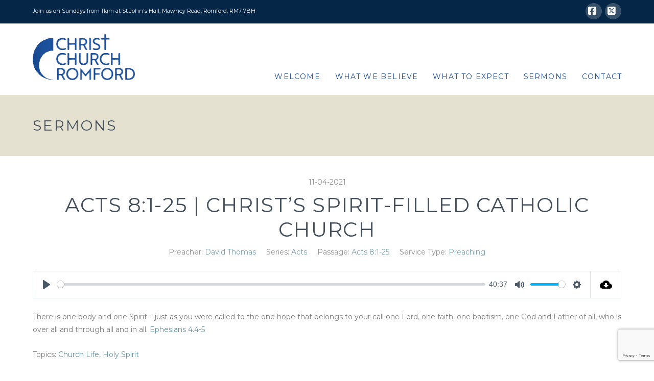

--- FILE ---
content_type: text/html; charset=utf-8
request_url: https://www.google.com/recaptcha/api2/anchor?ar=1&k=6LfngrkUAAAAAEVHChoV4-aeJIEp9K5h89805WUq&co=aHR0cHM6Ly9yb21mb3JkLmNodXJjaDo0NDM.&hl=en&v=N67nZn4AqZkNcbeMu4prBgzg&size=invisible&anchor-ms=20000&execute-ms=30000&cb=bw98k2pqyrkf
body_size: 48801
content:
<!DOCTYPE HTML><html dir="ltr" lang="en"><head><meta http-equiv="Content-Type" content="text/html; charset=UTF-8">
<meta http-equiv="X-UA-Compatible" content="IE=edge">
<title>reCAPTCHA</title>
<style type="text/css">
/* cyrillic-ext */
@font-face {
  font-family: 'Roboto';
  font-style: normal;
  font-weight: 400;
  font-stretch: 100%;
  src: url(//fonts.gstatic.com/s/roboto/v48/KFO7CnqEu92Fr1ME7kSn66aGLdTylUAMa3GUBHMdazTgWw.woff2) format('woff2');
  unicode-range: U+0460-052F, U+1C80-1C8A, U+20B4, U+2DE0-2DFF, U+A640-A69F, U+FE2E-FE2F;
}
/* cyrillic */
@font-face {
  font-family: 'Roboto';
  font-style: normal;
  font-weight: 400;
  font-stretch: 100%;
  src: url(//fonts.gstatic.com/s/roboto/v48/KFO7CnqEu92Fr1ME7kSn66aGLdTylUAMa3iUBHMdazTgWw.woff2) format('woff2');
  unicode-range: U+0301, U+0400-045F, U+0490-0491, U+04B0-04B1, U+2116;
}
/* greek-ext */
@font-face {
  font-family: 'Roboto';
  font-style: normal;
  font-weight: 400;
  font-stretch: 100%;
  src: url(//fonts.gstatic.com/s/roboto/v48/KFO7CnqEu92Fr1ME7kSn66aGLdTylUAMa3CUBHMdazTgWw.woff2) format('woff2');
  unicode-range: U+1F00-1FFF;
}
/* greek */
@font-face {
  font-family: 'Roboto';
  font-style: normal;
  font-weight: 400;
  font-stretch: 100%;
  src: url(//fonts.gstatic.com/s/roboto/v48/KFO7CnqEu92Fr1ME7kSn66aGLdTylUAMa3-UBHMdazTgWw.woff2) format('woff2');
  unicode-range: U+0370-0377, U+037A-037F, U+0384-038A, U+038C, U+038E-03A1, U+03A3-03FF;
}
/* math */
@font-face {
  font-family: 'Roboto';
  font-style: normal;
  font-weight: 400;
  font-stretch: 100%;
  src: url(//fonts.gstatic.com/s/roboto/v48/KFO7CnqEu92Fr1ME7kSn66aGLdTylUAMawCUBHMdazTgWw.woff2) format('woff2');
  unicode-range: U+0302-0303, U+0305, U+0307-0308, U+0310, U+0312, U+0315, U+031A, U+0326-0327, U+032C, U+032F-0330, U+0332-0333, U+0338, U+033A, U+0346, U+034D, U+0391-03A1, U+03A3-03A9, U+03B1-03C9, U+03D1, U+03D5-03D6, U+03F0-03F1, U+03F4-03F5, U+2016-2017, U+2034-2038, U+203C, U+2040, U+2043, U+2047, U+2050, U+2057, U+205F, U+2070-2071, U+2074-208E, U+2090-209C, U+20D0-20DC, U+20E1, U+20E5-20EF, U+2100-2112, U+2114-2115, U+2117-2121, U+2123-214F, U+2190, U+2192, U+2194-21AE, U+21B0-21E5, U+21F1-21F2, U+21F4-2211, U+2213-2214, U+2216-22FF, U+2308-230B, U+2310, U+2319, U+231C-2321, U+2336-237A, U+237C, U+2395, U+239B-23B7, U+23D0, U+23DC-23E1, U+2474-2475, U+25AF, U+25B3, U+25B7, U+25BD, U+25C1, U+25CA, U+25CC, U+25FB, U+266D-266F, U+27C0-27FF, U+2900-2AFF, U+2B0E-2B11, U+2B30-2B4C, U+2BFE, U+3030, U+FF5B, U+FF5D, U+1D400-1D7FF, U+1EE00-1EEFF;
}
/* symbols */
@font-face {
  font-family: 'Roboto';
  font-style: normal;
  font-weight: 400;
  font-stretch: 100%;
  src: url(//fonts.gstatic.com/s/roboto/v48/KFO7CnqEu92Fr1ME7kSn66aGLdTylUAMaxKUBHMdazTgWw.woff2) format('woff2');
  unicode-range: U+0001-000C, U+000E-001F, U+007F-009F, U+20DD-20E0, U+20E2-20E4, U+2150-218F, U+2190, U+2192, U+2194-2199, U+21AF, U+21E6-21F0, U+21F3, U+2218-2219, U+2299, U+22C4-22C6, U+2300-243F, U+2440-244A, U+2460-24FF, U+25A0-27BF, U+2800-28FF, U+2921-2922, U+2981, U+29BF, U+29EB, U+2B00-2BFF, U+4DC0-4DFF, U+FFF9-FFFB, U+10140-1018E, U+10190-1019C, U+101A0, U+101D0-101FD, U+102E0-102FB, U+10E60-10E7E, U+1D2C0-1D2D3, U+1D2E0-1D37F, U+1F000-1F0FF, U+1F100-1F1AD, U+1F1E6-1F1FF, U+1F30D-1F30F, U+1F315, U+1F31C, U+1F31E, U+1F320-1F32C, U+1F336, U+1F378, U+1F37D, U+1F382, U+1F393-1F39F, U+1F3A7-1F3A8, U+1F3AC-1F3AF, U+1F3C2, U+1F3C4-1F3C6, U+1F3CA-1F3CE, U+1F3D4-1F3E0, U+1F3ED, U+1F3F1-1F3F3, U+1F3F5-1F3F7, U+1F408, U+1F415, U+1F41F, U+1F426, U+1F43F, U+1F441-1F442, U+1F444, U+1F446-1F449, U+1F44C-1F44E, U+1F453, U+1F46A, U+1F47D, U+1F4A3, U+1F4B0, U+1F4B3, U+1F4B9, U+1F4BB, U+1F4BF, U+1F4C8-1F4CB, U+1F4D6, U+1F4DA, U+1F4DF, U+1F4E3-1F4E6, U+1F4EA-1F4ED, U+1F4F7, U+1F4F9-1F4FB, U+1F4FD-1F4FE, U+1F503, U+1F507-1F50B, U+1F50D, U+1F512-1F513, U+1F53E-1F54A, U+1F54F-1F5FA, U+1F610, U+1F650-1F67F, U+1F687, U+1F68D, U+1F691, U+1F694, U+1F698, U+1F6AD, U+1F6B2, U+1F6B9-1F6BA, U+1F6BC, U+1F6C6-1F6CF, U+1F6D3-1F6D7, U+1F6E0-1F6EA, U+1F6F0-1F6F3, U+1F6F7-1F6FC, U+1F700-1F7FF, U+1F800-1F80B, U+1F810-1F847, U+1F850-1F859, U+1F860-1F887, U+1F890-1F8AD, U+1F8B0-1F8BB, U+1F8C0-1F8C1, U+1F900-1F90B, U+1F93B, U+1F946, U+1F984, U+1F996, U+1F9E9, U+1FA00-1FA6F, U+1FA70-1FA7C, U+1FA80-1FA89, U+1FA8F-1FAC6, U+1FACE-1FADC, U+1FADF-1FAE9, U+1FAF0-1FAF8, U+1FB00-1FBFF;
}
/* vietnamese */
@font-face {
  font-family: 'Roboto';
  font-style: normal;
  font-weight: 400;
  font-stretch: 100%;
  src: url(//fonts.gstatic.com/s/roboto/v48/KFO7CnqEu92Fr1ME7kSn66aGLdTylUAMa3OUBHMdazTgWw.woff2) format('woff2');
  unicode-range: U+0102-0103, U+0110-0111, U+0128-0129, U+0168-0169, U+01A0-01A1, U+01AF-01B0, U+0300-0301, U+0303-0304, U+0308-0309, U+0323, U+0329, U+1EA0-1EF9, U+20AB;
}
/* latin-ext */
@font-face {
  font-family: 'Roboto';
  font-style: normal;
  font-weight: 400;
  font-stretch: 100%;
  src: url(//fonts.gstatic.com/s/roboto/v48/KFO7CnqEu92Fr1ME7kSn66aGLdTylUAMa3KUBHMdazTgWw.woff2) format('woff2');
  unicode-range: U+0100-02BA, U+02BD-02C5, U+02C7-02CC, U+02CE-02D7, U+02DD-02FF, U+0304, U+0308, U+0329, U+1D00-1DBF, U+1E00-1E9F, U+1EF2-1EFF, U+2020, U+20A0-20AB, U+20AD-20C0, U+2113, U+2C60-2C7F, U+A720-A7FF;
}
/* latin */
@font-face {
  font-family: 'Roboto';
  font-style: normal;
  font-weight: 400;
  font-stretch: 100%;
  src: url(//fonts.gstatic.com/s/roboto/v48/KFO7CnqEu92Fr1ME7kSn66aGLdTylUAMa3yUBHMdazQ.woff2) format('woff2');
  unicode-range: U+0000-00FF, U+0131, U+0152-0153, U+02BB-02BC, U+02C6, U+02DA, U+02DC, U+0304, U+0308, U+0329, U+2000-206F, U+20AC, U+2122, U+2191, U+2193, U+2212, U+2215, U+FEFF, U+FFFD;
}
/* cyrillic-ext */
@font-face {
  font-family: 'Roboto';
  font-style: normal;
  font-weight: 500;
  font-stretch: 100%;
  src: url(//fonts.gstatic.com/s/roboto/v48/KFO7CnqEu92Fr1ME7kSn66aGLdTylUAMa3GUBHMdazTgWw.woff2) format('woff2');
  unicode-range: U+0460-052F, U+1C80-1C8A, U+20B4, U+2DE0-2DFF, U+A640-A69F, U+FE2E-FE2F;
}
/* cyrillic */
@font-face {
  font-family: 'Roboto';
  font-style: normal;
  font-weight: 500;
  font-stretch: 100%;
  src: url(//fonts.gstatic.com/s/roboto/v48/KFO7CnqEu92Fr1ME7kSn66aGLdTylUAMa3iUBHMdazTgWw.woff2) format('woff2');
  unicode-range: U+0301, U+0400-045F, U+0490-0491, U+04B0-04B1, U+2116;
}
/* greek-ext */
@font-face {
  font-family: 'Roboto';
  font-style: normal;
  font-weight: 500;
  font-stretch: 100%;
  src: url(//fonts.gstatic.com/s/roboto/v48/KFO7CnqEu92Fr1ME7kSn66aGLdTylUAMa3CUBHMdazTgWw.woff2) format('woff2');
  unicode-range: U+1F00-1FFF;
}
/* greek */
@font-face {
  font-family: 'Roboto';
  font-style: normal;
  font-weight: 500;
  font-stretch: 100%;
  src: url(//fonts.gstatic.com/s/roboto/v48/KFO7CnqEu92Fr1ME7kSn66aGLdTylUAMa3-UBHMdazTgWw.woff2) format('woff2');
  unicode-range: U+0370-0377, U+037A-037F, U+0384-038A, U+038C, U+038E-03A1, U+03A3-03FF;
}
/* math */
@font-face {
  font-family: 'Roboto';
  font-style: normal;
  font-weight: 500;
  font-stretch: 100%;
  src: url(//fonts.gstatic.com/s/roboto/v48/KFO7CnqEu92Fr1ME7kSn66aGLdTylUAMawCUBHMdazTgWw.woff2) format('woff2');
  unicode-range: U+0302-0303, U+0305, U+0307-0308, U+0310, U+0312, U+0315, U+031A, U+0326-0327, U+032C, U+032F-0330, U+0332-0333, U+0338, U+033A, U+0346, U+034D, U+0391-03A1, U+03A3-03A9, U+03B1-03C9, U+03D1, U+03D5-03D6, U+03F0-03F1, U+03F4-03F5, U+2016-2017, U+2034-2038, U+203C, U+2040, U+2043, U+2047, U+2050, U+2057, U+205F, U+2070-2071, U+2074-208E, U+2090-209C, U+20D0-20DC, U+20E1, U+20E5-20EF, U+2100-2112, U+2114-2115, U+2117-2121, U+2123-214F, U+2190, U+2192, U+2194-21AE, U+21B0-21E5, U+21F1-21F2, U+21F4-2211, U+2213-2214, U+2216-22FF, U+2308-230B, U+2310, U+2319, U+231C-2321, U+2336-237A, U+237C, U+2395, U+239B-23B7, U+23D0, U+23DC-23E1, U+2474-2475, U+25AF, U+25B3, U+25B7, U+25BD, U+25C1, U+25CA, U+25CC, U+25FB, U+266D-266F, U+27C0-27FF, U+2900-2AFF, U+2B0E-2B11, U+2B30-2B4C, U+2BFE, U+3030, U+FF5B, U+FF5D, U+1D400-1D7FF, U+1EE00-1EEFF;
}
/* symbols */
@font-face {
  font-family: 'Roboto';
  font-style: normal;
  font-weight: 500;
  font-stretch: 100%;
  src: url(//fonts.gstatic.com/s/roboto/v48/KFO7CnqEu92Fr1ME7kSn66aGLdTylUAMaxKUBHMdazTgWw.woff2) format('woff2');
  unicode-range: U+0001-000C, U+000E-001F, U+007F-009F, U+20DD-20E0, U+20E2-20E4, U+2150-218F, U+2190, U+2192, U+2194-2199, U+21AF, U+21E6-21F0, U+21F3, U+2218-2219, U+2299, U+22C4-22C6, U+2300-243F, U+2440-244A, U+2460-24FF, U+25A0-27BF, U+2800-28FF, U+2921-2922, U+2981, U+29BF, U+29EB, U+2B00-2BFF, U+4DC0-4DFF, U+FFF9-FFFB, U+10140-1018E, U+10190-1019C, U+101A0, U+101D0-101FD, U+102E0-102FB, U+10E60-10E7E, U+1D2C0-1D2D3, U+1D2E0-1D37F, U+1F000-1F0FF, U+1F100-1F1AD, U+1F1E6-1F1FF, U+1F30D-1F30F, U+1F315, U+1F31C, U+1F31E, U+1F320-1F32C, U+1F336, U+1F378, U+1F37D, U+1F382, U+1F393-1F39F, U+1F3A7-1F3A8, U+1F3AC-1F3AF, U+1F3C2, U+1F3C4-1F3C6, U+1F3CA-1F3CE, U+1F3D4-1F3E0, U+1F3ED, U+1F3F1-1F3F3, U+1F3F5-1F3F7, U+1F408, U+1F415, U+1F41F, U+1F426, U+1F43F, U+1F441-1F442, U+1F444, U+1F446-1F449, U+1F44C-1F44E, U+1F453, U+1F46A, U+1F47D, U+1F4A3, U+1F4B0, U+1F4B3, U+1F4B9, U+1F4BB, U+1F4BF, U+1F4C8-1F4CB, U+1F4D6, U+1F4DA, U+1F4DF, U+1F4E3-1F4E6, U+1F4EA-1F4ED, U+1F4F7, U+1F4F9-1F4FB, U+1F4FD-1F4FE, U+1F503, U+1F507-1F50B, U+1F50D, U+1F512-1F513, U+1F53E-1F54A, U+1F54F-1F5FA, U+1F610, U+1F650-1F67F, U+1F687, U+1F68D, U+1F691, U+1F694, U+1F698, U+1F6AD, U+1F6B2, U+1F6B9-1F6BA, U+1F6BC, U+1F6C6-1F6CF, U+1F6D3-1F6D7, U+1F6E0-1F6EA, U+1F6F0-1F6F3, U+1F6F7-1F6FC, U+1F700-1F7FF, U+1F800-1F80B, U+1F810-1F847, U+1F850-1F859, U+1F860-1F887, U+1F890-1F8AD, U+1F8B0-1F8BB, U+1F8C0-1F8C1, U+1F900-1F90B, U+1F93B, U+1F946, U+1F984, U+1F996, U+1F9E9, U+1FA00-1FA6F, U+1FA70-1FA7C, U+1FA80-1FA89, U+1FA8F-1FAC6, U+1FACE-1FADC, U+1FADF-1FAE9, U+1FAF0-1FAF8, U+1FB00-1FBFF;
}
/* vietnamese */
@font-face {
  font-family: 'Roboto';
  font-style: normal;
  font-weight: 500;
  font-stretch: 100%;
  src: url(//fonts.gstatic.com/s/roboto/v48/KFO7CnqEu92Fr1ME7kSn66aGLdTylUAMa3OUBHMdazTgWw.woff2) format('woff2');
  unicode-range: U+0102-0103, U+0110-0111, U+0128-0129, U+0168-0169, U+01A0-01A1, U+01AF-01B0, U+0300-0301, U+0303-0304, U+0308-0309, U+0323, U+0329, U+1EA0-1EF9, U+20AB;
}
/* latin-ext */
@font-face {
  font-family: 'Roboto';
  font-style: normal;
  font-weight: 500;
  font-stretch: 100%;
  src: url(//fonts.gstatic.com/s/roboto/v48/KFO7CnqEu92Fr1ME7kSn66aGLdTylUAMa3KUBHMdazTgWw.woff2) format('woff2');
  unicode-range: U+0100-02BA, U+02BD-02C5, U+02C7-02CC, U+02CE-02D7, U+02DD-02FF, U+0304, U+0308, U+0329, U+1D00-1DBF, U+1E00-1E9F, U+1EF2-1EFF, U+2020, U+20A0-20AB, U+20AD-20C0, U+2113, U+2C60-2C7F, U+A720-A7FF;
}
/* latin */
@font-face {
  font-family: 'Roboto';
  font-style: normal;
  font-weight: 500;
  font-stretch: 100%;
  src: url(//fonts.gstatic.com/s/roboto/v48/KFO7CnqEu92Fr1ME7kSn66aGLdTylUAMa3yUBHMdazQ.woff2) format('woff2');
  unicode-range: U+0000-00FF, U+0131, U+0152-0153, U+02BB-02BC, U+02C6, U+02DA, U+02DC, U+0304, U+0308, U+0329, U+2000-206F, U+20AC, U+2122, U+2191, U+2193, U+2212, U+2215, U+FEFF, U+FFFD;
}
/* cyrillic-ext */
@font-face {
  font-family: 'Roboto';
  font-style: normal;
  font-weight: 900;
  font-stretch: 100%;
  src: url(//fonts.gstatic.com/s/roboto/v48/KFO7CnqEu92Fr1ME7kSn66aGLdTylUAMa3GUBHMdazTgWw.woff2) format('woff2');
  unicode-range: U+0460-052F, U+1C80-1C8A, U+20B4, U+2DE0-2DFF, U+A640-A69F, U+FE2E-FE2F;
}
/* cyrillic */
@font-face {
  font-family: 'Roboto';
  font-style: normal;
  font-weight: 900;
  font-stretch: 100%;
  src: url(//fonts.gstatic.com/s/roboto/v48/KFO7CnqEu92Fr1ME7kSn66aGLdTylUAMa3iUBHMdazTgWw.woff2) format('woff2');
  unicode-range: U+0301, U+0400-045F, U+0490-0491, U+04B0-04B1, U+2116;
}
/* greek-ext */
@font-face {
  font-family: 'Roboto';
  font-style: normal;
  font-weight: 900;
  font-stretch: 100%;
  src: url(//fonts.gstatic.com/s/roboto/v48/KFO7CnqEu92Fr1ME7kSn66aGLdTylUAMa3CUBHMdazTgWw.woff2) format('woff2');
  unicode-range: U+1F00-1FFF;
}
/* greek */
@font-face {
  font-family: 'Roboto';
  font-style: normal;
  font-weight: 900;
  font-stretch: 100%;
  src: url(//fonts.gstatic.com/s/roboto/v48/KFO7CnqEu92Fr1ME7kSn66aGLdTylUAMa3-UBHMdazTgWw.woff2) format('woff2');
  unicode-range: U+0370-0377, U+037A-037F, U+0384-038A, U+038C, U+038E-03A1, U+03A3-03FF;
}
/* math */
@font-face {
  font-family: 'Roboto';
  font-style: normal;
  font-weight: 900;
  font-stretch: 100%;
  src: url(//fonts.gstatic.com/s/roboto/v48/KFO7CnqEu92Fr1ME7kSn66aGLdTylUAMawCUBHMdazTgWw.woff2) format('woff2');
  unicode-range: U+0302-0303, U+0305, U+0307-0308, U+0310, U+0312, U+0315, U+031A, U+0326-0327, U+032C, U+032F-0330, U+0332-0333, U+0338, U+033A, U+0346, U+034D, U+0391-03A1, U+03A3-03A9, U+03B1-03C9, U+03D1, U+03D5-03D6, U+03F0-03F1, U+03F4-03F5, U+2016-2017, U+2034-2038, U+203C, U+2040, U+2043, U+2047, U+2050, U+2057, U+205F, U+2070-2071, U+2074-208E, U+2090-209C, U+20D0-20DC, U+20E1, U+20E5-20EF, U+2100-2112, U+2114-2115, U+2117-2121, U+2123-214F, U+2190, U+2192, U+2194-21AE, U+21B0-21E5, U+21F1-21F2, U+21F4-2211, U+2213-2214, U+2216-22FF, U+2308-230B, U+2310, U+2319, U+231C-2321, U+2336-237A, U+237C, U+2395, U+239B-23B7, U+23D0, U+23DC-23E1, U+2474-2475, U+25AF, U+25B3, U+25B7, U+25BD, U+25C1, U+25CA, U+25CC, U+25FB, U+266D-266F, U+27C0-27FF, U+2900-2AFF, U+2B0E-2B11, U+2B30-2B4C, U+2BFE, U+3030, U+FF5B, U+FF5D, U+1D400-1D7FF, U+1EE00-1EEFF;
}
/* symbols */
@font-face {
  font-family: 'Roboto';
  font-style: normal;
  font-weight: 900;
  font-stretch: 100%;
  src: url(//fonts.gstatic.com/s/roboto/v48/KFO7CnqEu92Fr1ME7kSn66aGLdTylUAMaxKUBHMdazTgWw.woff2) format('woff2');
  unicode-range: U+0001-000C, U+000E-001F, U+007F-009F, U+20DD-20E0, U+20E2-20E4, U+2150-218F, U+2190, U+2192, U+2194-2199, U+21AF, U+21E6-21F0, U+21F3, U+2218-2219, U+2299, U+22C4-22C6, U+2300-243F, U+2440-244A, U+2460-24FF, U+25A0-27BF, U+2800-28FF, U+2921-2922, U+2981, U+29BF, U+29EB, U+2B00-2BFF, U+4DC0-4DFF, U+FFF9-FFFB, U+10140-1018E, U+10190-1019C, U+101A0, U+101D0-101FD, U+102E0-102FB, U+10E60-10E7E, U+1D2C0-1D2D3, U+1D2E0-1D37F, U+1F000-1F0FF, U+1F100-1F1AD, U+1F1E6-1F1FF, U+1F30D-1F30F, U+1F315, U+1F31C, U+1F31E, U+1F320-1F32C, U+1F336, U+1F378, U+1F37D, U+1F382, U+1F393-1F39F, U+1F3A7-1F3A8, U+1F3AC-1F3AF, U+1F3C2, U+1F3C4-1F3C6, U+1F3CA-1F3CE, U+1F3D4-1F3E0, U+1F3ED, U+1F3F1-1F3F3, U+1F3F5-1F3F7, U+1F408, U+1F415, U+1F41F, U+1F426, U+1F43F, U+1F441-1F442, U+1F444, U+1F446-1F449, U+1F44C-1F44E, U+1F453, U+1F46A, U+1F47D, U+1F4A3, U+1F4B0, U+1F4B3, U+1F4B9, U+1F4BB, U+1F4BF, U+1F4C8-1F4CB, U+1F4D6, U+1F4DA, U+1F4DF, U+1F4E3-1F4E6, U+1F4EA-1F4ED, U+1F4F7, U+1F4F9-1F4FB, U+1F4FD-1F4FE, U+1F503, U+1F507-1F50B, U+1F50D, U+1F512-1F513, U+1F53E-1F54A, U+1F54F-1F5FA, U+1F610, U+1F650-1F67F, U+1F687, U+1F68D, U+1F691, U+1F694, U+1F698, U+1F6AD, U+1F6B2, U+1F6B9-1F6BA, U+1F6BC, U+1F6C6-1F6CF, U+1F6D3-1F6D7, U+1F6E0-1F6EA, U+1F6F0-1F6F3, U+1F6F7-1F6FC, U+1F700-1F7FF, U+1F800-1F80B, U+1F810-1F847, U+1F850-1F859, U+1F860-1F887, U+1F890-1F8AD, U+1F8B0-1F8BB, U+1F8C0-1F8C1, U+1F900-1F90B, U+1F93B, U+1F946, U+1F984, U+1F996, U+1F9E9, U+1FA00-1FA6F, U+1FA70-1FA7C, U+1FA80-1FA89, U+1FA8F-1FAC6, U+1FACE-1FADC, U+1FADF-1FAE9, U+1FAF0-1FAF8, U+1FB00-1FBFF;
}
/* vietnamese */
@font-face {
  font-family: 'Roboto';
  font-style: normal;
  font-weight: 900;
  font-stretch: 100%;
  src: url(//fonts.gstatic.com/s/roboto/v48/KFO7CnqEu92Fr1ME7kSn66aGLdTylUAMa3OUBHMdazTgWw.woff2) format('woff2');
  unicode-range: U+0102-0103, U+0110-0111, U+0128-0129, U+0168-0169, U+01A0-01A1, U+01AF-01B0, U+0300-0301, U+0303-0304, U+0308-0309, U+0323, U+0329, U+1EA0-1EF9, U+20AB;
}
/* latin-ext */
@font-face {
  font-family: 'Roboto';
  font-style: normal;
  font-weight: 900;
  font-stretch: 100%;
  src: url(//fonts.gstatic.com/s/roboto/v48/KFO7CnqEu92Fr1ME7kSn66aGLdTylUAMa3KUBHMdazTgWw.woff2) format('woff2');
  unicode-range: U+0100-02BA, U+02BD-02C5, U+02C7-02CC, U+02CE-02D7, U+02DD-02FF, U+0304, U+0308, U+0329, U+1D00-1DBF, U+1E00-1E9F, U+1EF2-1EFF, U+2020, U+20A0-20AB, U+20AD-20C0, U+2113, U+2C60-2C7F, U+A720-A7FF;
}
/* latin */
@font-face {
  font-family: 'Roboto';
  font-style: normal;
  font-weight: 900;
  font-stretch: 100%;
  src: url(//fonts.gstatic.com/s/roboto/v48/KFO7CnqEu92Fr1ME7kSn66aGLdTylUAMa3yUBHMdazQ.woff2) format('woff2');
  unicode-range: U+0000-00FF, U+0131, U+0152-0153, U+02BB-02BC, U+02C6, U+02DA, U+02DC, U+0304, U+0308, U+0329, U+2000-206F, U+20AC, U+2122, U+2191, U+2193, U+2212, U+2215, U+FEFF, U+FFFD;
}

</style>
<link rel="stylesheet" type="text/css" href="https://www.gstatic.com/recaptcha/releases/N67nZn4AqZkNcbeMu4prBgzg/styles__ltr.css">
<script nonce="Q6AbX_73-DlFb0JbsLIHWA" type="text/javascript">window['__recaptcha_api'] = 'https://www.google.com/recaptcha/api2/';</script>
<script type="text/javascript" src="https://www.gstatic.com/recaptcha/releases/N67nZn4AqZkNcbeMu4prBgzg/recaptcha__en.js" nonce="Q6AbX_73-DlFb0JbsLIHWA">
      
    </script></head>
<body><div id="rc-anchor-alert" class="rc-anchor-alert"></div>
<input type="hidden" id="recaptcha-token" value="[base64]">
<script type="text/javascript" nonce="Q6AbX_73-DlFb0JbsLIHWA">
      recaptcha.anchor.Main.init("[\x22ainput\x22,[\x22bgdata\x22,\x22\x22,\[base64]/[base64]/[base64]/[base64]/[base64]/UltsKytdPUU6KEU8MjA0OD9SW2wrK109RT4+NnwxOTI6KChFJjY0NTEyKT09NTUyOTYmJk0rMTxjLmxlbmd0aCYmKGMuY2hhckNvZGVBdChNKzEpJjY0NTEyKT09NTYzMjA/[base64]/[base64]/[base64]/[base64]/[base64]/[base64]/[base64]\x22,\[base64]\\u003d\x22,\x22w5LDmHx8w790cm7CmSpGw6RnwrtAw5IEZiTCjCPCu8Orw7bCtsODw77CoE7ClcOxwpxnw6t5w4cIe8KiacO+WcKKeAHCmsORw57DgyvCqMKrwrkUw5DCpk3Dr8KOwqzDg8OOwprClMOafsKOJMOTeVokwrwmw4R6MEHClVzCoXHCv8Opw6QufMO+aWAKwoE/[base64]/[base64]/CjMK3wrgQwpTChEvChjx8UWtMSm7DkUnDh8OUR8OAw4bCssKgwrXCgMO8woV7a3YLMjo7WHc6c8OEwoHCih/DnVszwpN7w4bDu8Khw6AWw7fCm8KReS0hw5gBScKPQCzDmsOPGMK7QCNSw7jDoRzDr8KubVkrEcOywqjDlxUtwqbDpMOxw7tsw7jCtCV/CcK9ecOtAmLDhsKGRURmwrkGcMOSAVvDtFh0wqMzwoodwpFWZgLCrjjCqWHDtSrDuGvDgcODATdreDQWwrvDvlkkw6DCkMOVw4QNwo3DlMObYEokw4ZwwrVubsKRKkXCoF3DusKMdE9COkzDksK3XQjCrns+w5E5w6ooHBE/G07CpMKpQUPCrcK1csK1dcO1wqVpacKOdXIDw4HDl0rDjgw5w4UPRTZyw6tjwrfDok/DmQoCFEVQw4HDu8KDw5ULwoc2F8K0wqMvwrfCk8O2w7vDkizDgsOIw5fCnlICEBXCrcOSw4BTbMO7w5JDw7PCsQh0w7Vdald/OMO/wo9LwoDCtMKOw4pufcKfOcObU8K5Inx8w44Xw4/CmMO7w6vCoXPCjlxoXnAow4rCmSUJw69mN8KbwqBOdsOIOShweFAQeMKgwqrCqDEVKMKwwoxjSsO2K8KAwoDDpVEyw5/ClcKnwpNgw5gLRcOHwqzCslPCqMK/wqjDucOvdMKdVgPDqSTCihbDo8K+wrXDtsOXw5ZOwogew5DCqGLCksOKwqbCvUDDrMKaLWs9wplEwpxzWMOzwpM5UMK/w4bDq3fDt1fDgwoXw7tww4/DrTHDrcKjWsO4wozCpcKuw4UbCirDjl9+w59fwp9ywq9Gw4EoBMKHEz/Cg8KMw7nCjsKPYF1jwoV+fTN2w6XDhlfCgyc+RsO6ImXDiE3Dl8K8wprDvyMMw43CrMKXw7cHTsKXwq/DrDnDrnbDpjoQwqTDg13CgFESX8K0OMK/[base64]/wrLCnFFgG0DDmkrCv8KUA8OkZQ7Cn0JfMsKuwr/CgRUIw7nCvjLCt8KoecK8L1gNB8KOwqg7w6IZdsOQbcOoNzDDq8OETEoTw4PCvDlWb8ODw6bCi8KOw4jDkMK3w6Vew7Mowr9dw4V3w5PCvkp9w7EpGDnDrMOHcMO2w4oYw4XDumVIw5VwwrrDq3TDi2fCjcKTwqUHK8O9JcOIPQ/Cq8KNdcKdw7Fxw53CphBsw6hZKGTCjj96w51VMRhbGUrCisK3wrzDgcOtZ2h7woDCtEMTYcOfODtww69+wq/[base64]/Dr8O1P8OmwrTDsiTCmcKGaFPCoGdXw51+wqF7wqlzW8O3LUcnXhwfw7A/BB/DncKlbMOLwpbDjcKzwrR2FQHDhG7DmXVAfhXDkcOIHsK8wokZdMKIH8KmacK/wpcyeSkxdjXCsMKzw54cwoDCssOOwqk+wq1Qw6RLMMKgw6UGd8KFw4k1AWfDmwluBRLCjXfCpSgHwqDCtj7DhsKww5TCtAY8ZsKCbUAhW8O5XcOJwqnDgsOxw50Gw5jCmMOTWHXDpEVrwoLDqUAkdMKgwpMFwr3CswnDnlJlTmQ/w4bClsKYwodRwrgnwojDmcK3AS7CssK0wrgcwqkkPsOnQTTCt8OBwoHCosO2wprDgWFRw4vChh9jwo5Ib0HChMOjCnNbAwVlPcKCc8KhBXpwZMOtwqHCqDFVwrYlHXnDgGpaw5PCoHbDncOZEBZgw6/CpVJ6woDCjiJuSH/[base64]/CgH3DoyFOw4PCn8OVwqhKSsKww4fCoD3CnsOWMVnDu8OQwqEkBDxfMcOzFmVbw7FpT8OXwojDv8K+LMKOw5XDi8KcwqnCnBdlwoFpwoJfw4zCh8O4XkrCl1rDocKLTD0Iw59nw5RkJsKhBgBjwrDDucONw58+cCQrfsO3GcKKfcOaRgAFwqEaw4F/NMKuJcKjfMKRe8OowrdXw5TCkcOgw7vClSovYcO9w7cmw47Cp8KDwp84wolLCUtAacO3wrczw6wHcA7Ds2LDvcOJES/Dh8OqwqHCsiLDqg5MOh0HGEbCplXCi8KjVRhFwpXDmsKuIiEOL8OsB08GwqN9w7dWZsOSwofCkEgIwrouNm3DkjbDjcKZw7IqI8OPZcOowqE4PyLDkMKMwo/DlcK2w7zCncKbZyDCk8K4GsK3w6skfX9hCBXCqsK5w6nDiMKZwrbDiSptLnJUYyrCrMKMV8OGRcKgw7PCkcOzw7ZqTMOxNsKow4bDtMKWwobCuT0/[base64]/w7vDtMOZIcO4wqsBw6E1a8O/wr1PwoYaw7jDik7CqcKGw6VZNncyw4wyAl7DlTvDrghRBh46w6USBX5Qwrw5LsOZe8KNwq/Dl1/[base64]/[base64]/[base64]/CnB4QMnxOwoAOTMKEw5PDmkfDmcKewoDCjwYuBsKHXcKcNGzDnRvCih9wKjzDnkxXAcODKyLDj8OAw5d4RlTCqEbDsyjCvMOQJcKGH8Klw7bDo8KFwpcrCHdswr/CrcO2I8O7KgECw7ccw6PDtVIdw6jCu8Kaw73DpcOOw5NKKEVpAcKWB8Kzw4rCqMKuCxHDoMKdw4EdfsKlwrZcwrIZw6/[base64]/[base64]/[base64]/DhMK2SkDDksOGwoUWwq8GJsOlOcKpdyrCu3LCkAsQw5tFeWzChcKVw7fCvcOSw73DlcKGwpB2wrdIwqLDpcKswofCnsOZwqcEw6PDgBvCn2BVw73DlMKXwq/Dj8O5w57ChcKoM0LDj8KHdVFVMcOucsO/BSnCl8OWw4caw5fCk8Owwr3DrCZkTsKzPcK+wo/CrMKjOATCsAJ7w5bDucKgwrPDgsK8wpYvw78mwqfDuMOiw6/DjcKJJsOvThbDvcKyI8Kick3DvsK+MAfDicODHGrDg8KtXsOuN8OUwrwsw6c0wrpqwqjDqRbCm8OLdMKtw7DDu1TCnAQjECbCtkYzZH3DuxjCtUbDqwPDn8Kcw6pcw5fCiMOdw5kaw6cnAlk+woojG8O0aMOjFMKAwo8Ew5I/w7nCvz3DgcKGaMKYw5DClcOdw4lkZXLCkzHCusK0wpLDvyA5ThtYwpNSN8KIw6ZFC8O5wrtgwq1KFcO7HBcGwrfDucKcCMOTwrJJQTrCpR3CsTLCk10lYzXChXHDnsOKQVJZw4s7wp7Cv2UuZWZcFcKYJzfDg8OIXcOfw5Y2HcOsw49ww5/DkcOOw6kmw5wKw5Q9VMKyw5YfKW/DvyVnwqgyw4fChMOCZR41XMKUMCTDkELCgAZgDQMYwodhworCry7DmQXDkHR9wrXCtkvCmUYZwogjwrHCvwXDtMKww4oXC2AbHMKAw7/CnMOJwqzDpsKBwoLCtEt4bsO+w6hmwpDDp8K0GWNEwo/DsUYYY8KVw5zCt8OJAMO6w6oZKsOIKMKpNkFlw6Y+XcOKw6LDuS3CnsOuXWcUSHhGwq3CnToKwqTDuRgLVsK+wr0nUMOIw4rDlE7DsMOewq/[base64]/w6HDscK5bU/[base64]/Dm8Oaw5QTJ8OOwp/DuxHCrTzDksKMcV5HdcKqw4XDtcK+SnINwpLDkMKYwpdFbMOOw4PDjgt3w7LDtVQEwp3DnWkIw7dxQMKwwq4mwppOcMOJOFbCjyEeXMOfwrvDksOXw5zClcK2w5tKdmzChMORwr3Cg2pve8Obw6NrTMOJw6hVZcOxw6fDsVVMw4I2worCuWVld8OOwr/Di8OGMsKLwr7DpcK9bMOWwrfCgglxSnAOei7CpMOpw4tZNsO2LT9Xw4rDn0zDujjDlXQrUMOIw7szW8Kwwo8MwqnDisOyM0TDj8K/ezXCoH/DjMOkGcOGwpHCk1ZHw5XCssO7w5/CgcOqwp3CuAIkE8OFf2Zpw6rDq8KcwpjDh8KVwpzDjMK0w4Ymw6Z2WMK6wqDCoxxUV1Ugw6kcfsKewoLCosKdw6k1wp/CjcOXPsOwwpvDsMOtWWDCmcKOwqUKwo0Gw4RmImsJwqpsJW4oJsKdeHLDsVwEBmYuw5HDgMOAL8OmWsOWw7g/w4h/[base64]/ChjnDvhMNMRpyXsOfw4jCuU5TaQ/DocK6LcOiM8OXMBoQVmIZFA/CqETDo8Ksw7TCrcK3wrVdw5fDsjfCh1jClDHCrcOCw4fCscOgwpkcwpU8CwRXSHZ3w4XDm2/DoS/CkQ7CosKUMAJyQXA2wp1cwqAPScOfw6glOyfDksKnw6HDscOAQcOcNMKCw6PCjMOnwoDClh/Cu8Opw7zDrMK1LVQ+wrzCuMOTwprCgTJIw7HCgMKCw5LCnn4Ww6c8ecKKcD3CvsKcw6YsXsO+LXPDikpQG2pMf8Oaw7pFMgPDkm7CpCdyYmVlSS/CmMOuwoDDoS/[base64]/DtMKcFMKtw5HDrSEIw58kM8Kqw40vaFg9w6/DpMKaLMOYw4kSbSPCgcK4a8K7w4zCusK/[base64]/wr90FUlkwrzDhDsiQcOLwp/CthI6f8K/wrJmwoYlAS0wwqpzOwk5wqNow5sIURozwpPDmsOuwrk6wpVvSifDgsOBAifDscKlD8KEwrXDsDgBXcKLwrFvwqsIw5ZMwroAJGPDuBrDqcKZD8Oow4MSdsKFw6rCrMO1wrc3woIRTRoMwrbCpcKkOAIeVzPCgMK7w6Ijw7tvQ0Vawq/CtsOmwrLDuXrDvsORwogRdMOWaWhdEn58w7TCty7Cm8OwecK3wqpWwoIjw4toTCLCjkN4f2AFfAjClS/[base64]/DqcOyE8KoasKIBBF6wqfDgWfDt8OPIMOtc8KUDCUwZ8OhR8OtXzjDkgV+dsKOw6jCoMKpw6LDpmUOwrF2w7Mxw5MAwqbClwbCg25Qw7nCmTXCq8O1IRp/w6UBw4Q7woxRLsKMw7ZqQsK9wpLCkMK0Z8KFazRBwrHCh8KrPRxzMWrCqMKuw7DCiyfDli/CtMKeJQbDgsOiw6/CtUg2KsOtwoh+EGspQMK4wqzDlzPCsFIbwoIIQ8KOc2VGwrXDucKKemA/[base64]/DisOBEBjCix4uRcOqMDjCucOTE8OQBF/[base64]/CmcKDwpBQScOewrXDuQQpOTHChgY6w5o0woUEwonCo0nDoMOVw4fCp1hwwqTCv8OVHi/CjcOtwohbwrDCiDJ3w5ViwrcAw6hcw7zDgMO2VsO7wqIzwp9kG8KsXsO4fQPCvFLCnMObScKgTMKRwpB2w7JsJsK7w7gnw4pdw5IpMcK/[base64]/CvhN2w7bCtcOaT8KSQ8KecsOKwro3aBvCtVzCmcKYesOXCi/DmmkEOj5nwr4tw6nCksKTw6Z+C8Oywo8gw4bCsAsWwrrDpgrCpMOKMwIYwr58KB16w7bChjjDscKMCsOMDykWJ8OawoPCs1nCpsObWcOWw7fCokjCvXM6JsOxEXLClMOzwrRLwoTCv1zDsmEiw5xcfjbClMKGAcO/[base64]/CtCNafG7CpMKeCVnDp0vDnMKlwr3DicOiw7wRUTfCjmHDokUawqI5XMKJEMKqGk/DqsKEwq4vwoRFfmDCg0vCh8KiNRtCWxo7BA/[base64]/DpMKYUgUJw5JJwo3CjxfDgcOgw7zDvcKYwrDDq8OtwoJrasKUXWthwpw5dXphw7Abwo/CoMOYw4d8EMKrWsKALcOcORbCiUfDvTYPw6/Dp8OGTggWXEnDnncRfFjDi8KjHDTDuATChnzCgkJew7BkRBnCrcOFf8Oew5rCiMKjw7TCjW8dd8KueS/CssOmw5fCiXLCgl/DjMOsO8OqSMKBw4ptwqLCtCBdFmskw6lOwrpVDWtWRl4jw6wXw5BTw4jDk3UJBFDCiMKqw6AMw4Ufw7nCtcK/wrPDmcOOUsORd15nw7RGwrkxw78VwoUUwqrDm3zCkkTClMO6w4h4NghQwrrDjcKiUsO8W1kXwo8cGSE0ScONQzUHAcO6MMOmw6jDtcOWXVrCp8KObysTelZawqPCghvDg3jDnVkDR8OwVg7CqU06cMKIMcKSOsOGw4rDssKmAXApw5/CiMO0w7cCYx9KeXTCiiA6w5PCisKGbE3ChmZZGC7Dv3TDrsKtIyRMAVDDiGxZw549wrbCr8OtwpfDs3rDgMKUIMOSw7nCszR8wqvDuVLDuAULSVbDuhNowqwfLsOaw6M3w7cmwrUiw4Jmw7BPI8Kow6MQw5LDjzUnCjvClMKbZ8O/LcObw70xEMOdWgLDu3MNwrHCrhXDsntgwqwCw4ALBAIsAxjDij/DhcOPQ8O9XQbDrsK5w7B1RRpZw6DCksKjcA7DtQNZw5rDlsK0wpXCocO1ZcK2ZFlXQAl/[base64]/SsKzVsKSw4srIEXDr8OLwogNO8K3ScOOKHHCl8O4w45+PnZneQXCiB/DrsKEKDzDiQVFw4jClGXDijvDjcOuFUPDgWbCi8OmYU4Awokgw54BSMKSYB1yw4LCvHXCtMKHM3nCsn/[base64]/DpQPCmF3CqnlhTMOIFyXCmiU0w5fCnSMkwpI/w6A4CBjDh8O6NMOAWMK7DsKKacOSasO0ZgJqJ8KoU8OmYkVuw5LDmQbCkEnDmx3CsR7CglNuwqV3DMOOFFcxwrPDmylzOkzCg1kSwpTCiVjDhMOpwr3CvEIUwpLChA8Uwp7CqsOtwoLDt8KuDWjCnsKuLTwCwqUwwoRvwp/DoWzCmCDDgXBqWMO/w7AUb8KvwpsgdXbDrsOLFC4pKMKKw7DDggHCqA8zDTVfw5DCs8OKQ8Ogw4xOwq9ZwptBw5d/fsKaw4LDnsObDC/DhsOPwobChMOnHEHClsKpwrzCnGzDk3rDhcOTdx1hZMKbw5QCw77CqEXDg8OiUMKtSx7Dhi3DhsKKEMKfIkVew44lXMOzwpA5K8OzKAYBwrTDjsOJwpREw7IxYGHDog14wqXDn8KowqHDtsKYwqlkECDCssK0KGoSwpDDjcKZNDs9B8O9wrvCoz/DjMODXkoGworCssK9IMO5Tk/DnMO4w6DDnMKcw6DDq39lw4B7Xjdqw4ZIVHQ3H1jDlMOrIlPCsUrChU/[base64]/DjcOqL1FRw649w5vDrV5Ww6UabkHClmZ6wpzDqk3ChkLDs8KkS2LDgMKEw7/[base64]/CpsKjUkQvOCJdwrVTwq3CocKnIGnCusOJEmfCu8OHw6/Cn1fCjMKdaMKjWsKqwrBDwqgAw5fDqAfCoW3Dr8Kuw596eE1/OsKtwqjCglnDn8KORi/DmVUDwp/[base64]/[base64]/DhsKqwrHCsBrCqkPChy7DkwzDvMOVwqXDlcKFwo1ZKC87IXVvSCjCtS3Di8OPw4fDv8KsQMKrw4JMNgrCkVE0FyTDhVt5SMOgEMKSIjzDjUzDtAvCgFHDiwTCucOOCWNBw63DhcOZGkvCpsKlasOKwrZfwrjDksOywo/CjcOyw7PDocOkNMKaWF3DksOCSzI5w7rDgzzClMKHVcKIwpBjw5PCs8Oyw7V/[base64]/cMKCVMOWw4nDpnjDkU4NQMO6woXCtADDkAEYwozDssOHw7HDq8OnMEDDhMKxwoIjwoHCrMOzw5XCq0fDkMOAw6/CuzLCgMOow6LDoXHCmcKVKEPDt8KMw4vDhibCgVDCqVsmw4tUTcKMTsKzw7TCtV3Cp8K0w6xObMOnwo/Cr8KxEH05wpXDvEvCmsKQwr5fwpERH8KxDMKuXcO0ZQdGwoxVCsOFwrbCj2PDgRM1wqHDs8KjN8O4wrwaScKeJQ8YwqEuwod8P8OcPcKMcMKbBER+wr/ChsOBBFYcQlt4JEBlSTjCkUFfBMOjacKowr7DjcKdP0NpXMK+AT4gXcKtw4nDkDxiwolfWS7CnEotKyDDvcKJw4HDosO8Xi/ChktNJCXChX7DmsKwP1PCtUY6wqfChcKfw43DpmbDsEkyw7XCu8O4wqQbw6zCgMO4Z8ObD8Kbw4zCvcOsPwkbEGjCgMOWHMOPwoRXIcKrLkLDucO9JsKDLBjDqVTCvsOdwq/CgEnCpMKWI8OEw6HCrRwfJDHClwp1w4zDiMK9OMOYacKLQ8Krw4rDlSbCusOCwo/CmcKLE1V+w5HCo8OEwoTCgjoRG8OowqvClUpEwrLDh8Obw6vDncOXw7XCrcOfMcKYwoDCsmLCtzzDmCVQwopLwpLCjXgDwqHDlcKlw6vDoSx3PWsnCMOTUsOnUsOIbsONTAptw5d2wosjw4NTcnbCiDcYEMOSI8Kzw45vwq/DiMKIO0fCmxR/w4Q/wrbDhV5owo48wrMLFxrCj0Bme3VCw47ChsOaOsKAbFHCsMOWw4VCwoDDssKbCsOjwqgjwqYqPHUiwrR6PGnCiW/CkiTDjlTDijXDjkt7w6PCpTzDtMKAw7/[base64]/[base64]/DlsOdaCrDiiHChsOhBlZDw4BJw7TDvMOVw4F4HADCqcOeREpaF00TC8O3wql4w7xhIhJRw7N4wpHCgcKWwofDpsObwq99bMKEw5B6wrHDpcOcw6tWRMOwXXLDusOPwq9lCsKEw4LCqMOxX8K9w5hYw5hSw6hvwrTDncKvw68/w4bCpEzDimALw63DuGTCsx48UGTCgiLDu8O6w5HDqijDhsK3wpLCvVvDvsK6JsO2w6vCusOVSi9xwrbCpcODclbDokYrw4fDuS9bwowvISrDlkc5w6ZOMwTDuB/[base64]/[base64]/KkoGT0/DszNkwoYBw5FCNMK6w5V1d8OcbcKjwo9Gw6YEfxdMw6LDqUpOw7ZyJMOPw4hhwozDkXPDoG4AdsKtw4QXwpMSe8KTwpDCiBjDkTXCkMKRwrrDvSV/B24fwqLCrTJow63CtUnDmV3CmBx+woROKsORw7s9wq0Hw7dhLcO6w77DhcKJwptlCU7CgcO5CwVfI8OaCsK7Ih7DqMOhCsK8CS8tQsKQQ0fDhMOWw5rDhcOeFDDDmMObw6zDmsOwDR41wrHCh0jCh2AXw786V8Oyw6hiw6EmW8OPwoPCojLDkh8/wp/DsMK7JgfClsOpwpAJecKxMAfClBHDr8OBwobDqGnCtcONWCDDjWfCmgNuL8KRw41awrFnw7AIwpt7wqkgZXhPAFkQSMKkw6fDs8KFflfCnH/CisOkw69xwo7CisOpAVvCuTpzUMOeBcOoKjTCtgYMJsOhDjrCq1XDmwsAwp9ebgvDqSU6wqsuQA/CqzfDs8KBETHCul3CoUzDocO6bmIgDHllwqVJwo9owq5BcDZxw4zChMKMw5DDohYUwrwZwrPDkMOtw6kvwoDDhsOfZ15fwpBWLhB3wq/ClFhPXsObwo7CgnxPQk/CjgpBw5LCiF5Lw43CpMOuVS9/VTLDnyfDghJLMDlHw596wpoBEMOBwpHCgMKsRGYlwoZTAh/ClsOYwpQWwopQwr/CqkzCgcK1GSbCiTcsW8O/PAPDhS4+Z8Kyw6RianBgUMOiw5BQLsKuEMOPOUp2IlDCmcO7Q8OfRlDCqcO+MTHCjCTCkyYfw7PCh3xQEcO7wqDCvngBWW40wrPDh8KpfU8eKsO3A8Kpw4TCg3LDvsOra8OQw4dAw5DCjcK3w4/DhHfDtnXDvMOEw47Cg0nCoGvCqsO2w78ww7x/[base64]/[base64]/DtMKFH8Knwp7CqcOKGcO7wqh6wqnDmsKnMcOmwozClsOWYMK+ORrCshfCm0QiasOgw4/Dv8OSwrBjw7IHB8Kqw7pfYCrChwhtNcOxJcOCXFcawrlLSsOMAcK2w5HCiMOFwp9ZaBXCisOdwprDnj/DgDvDmMOqNsKEw7/[base64]/XsKZO3VPIcKpw4hqw4rCvivDt17Dlm7ClsKBw47DvGTDksO7wq/Clm7CssO4w4bCon4jwpAvwr5yw40sJVQDJ8OVw6sPwr/ClMOCwp/CssOzRDjCocOoVg0bAsKvVcKFCcKyw6RUC8OVwqMWCDrDnMKRwqvDhmxTwoTDnyzDtV/DvxgQezFTwpfDq1/[base64]/DuVXDn3HDtW54UlYQwrU8KcKwwrp1w5V4WRdhNcOMZgPChsKSeGcrw5bDhmXCohDDmAjCpxlxXkBew6IOw4nCm2XCtHPCqcOYwpsOwrvCsWwSSCZowonCjn0oKGVaGmjDj8O3w61Lw68zwpwUb8KsDMK/w6g7wqYPHVfDhcO+w5N/w57CmW44w4YoM8Orw4jDpMOWVMOkaAbDqsKJw6vDoS9uU2o1wo8iE8KKIsKaQUDCkMOMw7LDtcO+CMOjHUQnA1Fjwo7CsyUUw6rDi2TCsUMawoDCl8OWw5HDlGvDjsKDAlAJEcKjw6nDjENbwpfDucOUwr3Dj8KYExHCn2VHdDZCc1HDi3XCjjfDh1U/wrc/w5rDvsO/YGo7wo3Dp8OPw6J8cVTDn8KfesO8TcK3McKRwpVxCB8Tw6hmw5XClmnDnMKPe8Kgw4XDpMOPw4nDjx8gT3pBwpRrCcK1wrg0fQnCpgDCv8OLwoTDpMKbw5bDgsOkMyLCssK0wofCmAHCncOaVivCpsO6wovCk0nDjj5SwpE/w6XCssOQBF8eclfCjsKBwpnCgcKJDsOyE8Omd8K+XcK/S8OaCBnCqBYGDsKxwqDDqMKZwrvDn0A4NsKewobDq8KmZU08w5HDmsKdYgPCmEgtDyfCon97SsOcJm7CqDJoD03Cj8KcB2/CkF1OwqkxB8K+dcKbwo3CosOlw55bw67CjBjCkcOgwrDCp0R2w5fDusKow4orwrhxQMOyw7I9KcOhZFlhwqXCqcKTw6xzwq9aw4HCo8OYacOxH8K2G8KhGcKGw5o3PAnDimjDqcOHwr8rLsOSf8KLBw/[base64]/CjT9Fw7zDnMO6bcK/w6rDqRR6w6ZuW8KBwoQ4eAp+CQLCn1rCqhswdMOjw69ZQsOWwp1/Zi3Cg0gMw4DDuMKRA8KHVMOIOMOjwoXDmcKww6VSwr5+SMOZTWHCm2Zrw7vDnxHDrSgIw5okPcOzwpN5woDDvcO8wpBCQQUAwqTCq8OdZUPCicKRHsKnw5kUw6c+JcOvCsO9GcKOw6wefMOvUSbCj3whS1Uhw7/DpmQNwqzDmsK/dcOVW8OYwoPDhcOSHlnDhMOnOFk2w7LCssOrE8KMI3HCk8KOXynCqsKAwqFnw4BOwq/Dm8KAAVNfEsOKQFHCgjh3LMKlMC3DsMK7wqJtPxbCoUvCq3PClBXDsSspw69dwo/Ci1nCpgBrOMOdcwwIw4/CisKUHXzClizCocO4w7kywqsMwqgfQwbCuD3CgMKZw45kwrIMUF8Hw6YNPcOfbcO2XMOpwrFMw6vDgisdw7PDkMK0XS/CtMKsw7FFwo/CjcKnJcO7Qh3CjiPDhBfCkU7Cmz7Col1mwrVgwoPDlsO9w4U+wq8lHcOkChJ+w6/DssOrw5XDkjFuw6Y3w6rCkMOKw7tyd3/CusK3bcO+w4B/[base64]/w4wKwqJmwoHCvAbDrk9zMS1eVXLDuMOyQMOBeH/DusKew7ZmflsVD8KmwpMSBGZ1wpMpJMKPwq0VBRDCvDjDrsKsw65yFsOYPsOfw4HCj8KGw7lkH8KjY8KyUcKYw7UyZMO4IwIIHMK+GDjDqcOIwrBEScOoOQLDu8KFwq7DlcKhwoNiVGpwJgYnwr7DoHsDw6dCV2fDhXjCmMKlLMKDw5/DszwYUVfCviDDr0nDksKUS8Kxw5rDjgbCmxfDuMO/SFYWUMO7H8OkbHczVhhVwpTDvXJsw5vDpcKVwo0ewqXCh8KHw6U/L3kkL8OFwqLDpzBdOMO8GBcMMlsBwpQMf8KvwpbCpENxIXw0UsO/wqINwo0XwoPCgsOjw6UBUcODQ8OdGQzDpsOKw4NfSsK/MlheZ8OcICHDggwqw40HEsOgGcOTwrBaXTkOeMKKLSbDqzV/dj/CkVjCkzhMSMO6w7DCksKZa35wwok4w6Rbw65WYjUUwqkQwonCvybDhsKKM1UGDsOMPTAFwo8hI3AgCT4YawRaCsKSYcOzQMOQLBbCoDzDhk9nw7smWB0OwrHDqsKlw7zDjsKvXFLDsD1kwop9w6RoaMKDSn3DiVQ3ZMKpW8OAwq/[base64]/Dj8OQwqoDw6DCtBjDkcOVw4bDsMOQw7rClMOzw4UyQSREJALDvXdsw4YLwpZ8Am8DDBbDgsKGw7XCqXnDrcO9LTHDhgDDp8OicMKQIXzCp8O/[base64]/DpnbChRjCn8O2woDDrGfCgHpsbMK1wonCsQfCjWLDu1kmw70VwqTDg8KXw4/DsSEifMOEw4vDtcK9UcOEwoHDgsKqw4fCmiNPwpBqwpB0w592wpvCqQtCw7lZJ0DDv8OqFj3Dh2vDocO/BsORw4dzwowBNcOAw5/DhsORUlbDqzI8BHjDvBBWwq8Pw5/[base64]/[base64]/[base64]/DscKjw4xKw6dXKMK9HzrDnALDt8OIwqRmw70awrhhw7EecgJ5FsK3HsKOwrYoLFrDlyTCgMONaEwvK8OvCCtdwoF2wqbDp8OKw4jDjsKxDsOQKcOxXVDCmsO1dsKCw6HDncO9BMOyw6TCuFbDpC/DsAPDrzwwJMKvOsOCcjnDk8KrJV4Jw6zChTnCtk1Twp3DhMKww5MuwpfCiMOzTsKnZcKFOMO9wrorNQLCrHBDdxvCv8O/[base64]/DmsOoRGVQPF3DnFoPcBFWB8K6wrHCqVwQbW95QXzChsKWbMK0QMOYKsO7EcOHwpoZPBTDi8OlXF3DscKPw448HsOtw7Jcw6DCoXhCwr3DikpsHsOoU8OUfMOKYWTCvWfDihhRwrLDoTTCkF80JnjDt8KkFcOSRhfDjHZ8O8K1wox1MC3CtShtw7hnw4zCpsOpwr5XQz/CmzrChQgTw53Dqh0dwrnDmG9Cw5LCiFs/wpDCiSYEwqtVwocFwrsTwo13w6oPCsK7wrfDukzCvsOlYcKRQcKFw7LCrQkmXw0bBMKEw4LCr8KLCcKUwrY/wq41GCp8wqjCpUEQw53CmytCw5XCvxxlw7k8wqnDkCl8w4oMw5DCs8OaaFzChi5pS8OBXMK9wqfCucOiUiUzJsOMw4XCgTnDksKXw5fDscK6T8KzFjgBRjoHw5vCpHV/w47DnMKGwqVjwqEVwq3DtQjCqcO0dcKKwoFncwcmBsKswq4Lw43Ck8O9wpRZB8K2GMKhdV3DtsKuw5DDgQzClcK/VcOZWMOcImlKKxw0wpx+w7BVw4/[base64]/Ds3QVesOhwq/CpkdXdXYtwpPClhd/w59zamTDoj7CsHw9D8Kvw6PDpsKHw50ZA1TDvsOgwpzCtMOBFMOOSMOnd8Kzw6fCkl/DrhjDgsO+GsKuOg3CrQtxKsOMwrkbAMKhw7oZNcKKw6dgwrZGCsOPwobDhcKhbREhw5TDg8KjJxnDmkfCgMOsUz/CgBATIVBdw5zCjEHDsGvDqnEjd07DvRbCtUcOQBM3w7bDiMORYEzDpWxNMDA3cMO+woPCsFEhw7dww6kJw707wr3Dq8KnOC7Dm8K1wosywpHDgWoXw6F/OkpKb3PCu0zCnlEiw4MPZMO2Hi0Kw7/[base64]/VVzDlcOmD3/CiMOUV8K2cWFSYiZAw5o2d2R6fMK+UMKxw7TDs8KNw5Q4EsKmZcOmTg9VJsORw4vDmQrCjALDtEjDs0diRsOXcMO6woVxw6sLwosxBj3CkcKOZynDsMO3RMO/w5ASw6BrH8Kfw6zDrsOawojDmC3CkMKNw4DCncK9a0fCkEsoUsOrwrzDk8KtwrRDFggVCjDCkH5BwqPCiEQhw63CksONw5TCvsOgwo/[base64]/[base64]/DoQIowpjCmEDCmnPCrHRWwr3CpMKhw4TClQIywoZAw75vMsOhwojCjcOAwrjCucKnWm8twpHCmsK8UhnDl8OFw6Qtw7vDjsKxwpJ4fBbCi8K/[base64]/CvsO1wrfCkw/DjCBnwozDjw/[base64]/CrMK+f8OOwq3DmU1XPQjChS/DocKAwrt2wqHCk8OmwpLDoiXCnMKsworCrVAHwonCpgXDocKiLy8NJjbDkcKDeALDvMKrwpcuw4XCvloVw4hYw73ClUvClsO6w7jDqMOlR8OUQcOHNsOAKcK5wp5QRMOfw4fDmnNHQsOcdcKlVsODK8OrMwbDoMKSw64mUjrDkjjDmcOpw67CjzUvwpBfwq/DqDPCrV4Fwp/Dj8KRw67Dnm10w5dRGsO+F8Oqwod0a8KTL2Y4w5vCnDLDosKKwpEJEMKoPHtkwosmwpgOBj/DuBU1w7oCw6dVw7zCsHXCqFFHwonDihgXOXTCjSpNwqnCiFDDvXXCvcKOVlNew7rCqQrCkRfCpcKAwqrChMKUw5gwwrsDHmHCsGNewqHCqsK3IcKmwpTCs8K5wpEfB8OOPsKlwqtEw58VbBc0HyrDkcOFwojDtg/CjiDDlGvDl0oMQ1k2VAHCssKARkI5w4nCiMKNwpBACMO3woFGThvCgkYdw6/[base64]/CuB8XLcKewrsuwrvDssKAw44QwqgiPcKAdWbDvUp6EcKFHD0LwqTCj8OCYcO0H0ouwrNye8KObsK+w4hzw7PCjsOWDnYew4llwq/DuSXCscOCWsOfSxHDt8Ozw55ow5kcwrTDmFXDgEx/w70ZNX7DsDcXO8OdwrfDvgkEw73CicO4GkMsw6DChcO/w5rDmMKaUgF2wrQkwp3CjRIjTQ/[base64]/[base64]/ClMOTwpJrwq/CqiNBVnrCjMOawox7BEcyw5Rgw4N7TMKWw6nChGoPw5whMQLDh8KBw7JKwoHDscKZW8KDZChCKAB/TcOnwobCicK0cRltw68Tw77DocOiw40Lw4nDtD8Cw4/CqyfCoWDCqsK+woUWwr/Cm8Orw60Dw4nDv8Ovw7HDv8OaEcO3D0rDlFc3wq/CmcKcwpJ+woHCmsO+wrgXQRzDvcOqwo4Qw7JSw5fClwlrwropw4/DsB1qw5xlbUTChMK0wpgMPWxQwo/CoMOWS0sIOMOZw5M/w4AYLDFadMOqwpAGO2NvQykpwoBmU8KGw4B+woA+w7PDocKGw6ZXGsKwCk7CtcOAwrnClMOSw59jKcOPXsO3w6rCmx5JBcORwq3DssKfwpdfwofCnylJdcKlRRI8CcO/wp8KGMOrBcKOLlXDpnVKGcOrCQ3Di8OlOjPCjMKew53DtMK8D8OSwqnDo0rDnsO+w6HDkTHDokDCiMOWOMKJw5sjbTJIwoY4FB49w67Cj8OPw5LDucOdw4fDpsKPwqFSQMOmw4TCk8OZw4Y/ViXDh0QpTHMaw4QUw65kwrXCr3jDomJfPgDDnsKDf1bCjGnDjcKVEBfCu8Kcw6vDo8KIKEQhLmQvO8K/w4RRAiPCviEOw4XDlhpQwpZrw4fDjMKlPcKkw63Dm8KoX3/ChMOqWsOMwrtlw7XDgMKaGzrDjWMiwpvDqU4PFsKhEH4ww5DCmcO9wo/DsMKKJSnDuhcqdsO8NcK4MMKGw59iA2/DpcO1w7vCscOYwrXDiMOTw4ELT8KkwoHDhsKvYVHCnMKMc8OzwrB5wr/CksKqwq89E8ObTcOjwpZWwrLDpsKMO3rDoMKfw5LDpFMrwo0ZEcKkw6Qyf1vCmsOJHmBowpfCmUBiwqfDsHvClw7DrR/CsylEwoDDpcKMwpfCjcOkwqs+XMOuZcKME8OHPXfCgsKBeRxtwoLDvk5DwrwNEgIDOhEFw7zCk8OCwr/DgsKtwqJyw7kNbxkXwplAWyXCkcOcw7zDpsKVw7XDmAXDr0xsw7TDoMOWB8OgOgbDo1/CmknCn8KqGCI1FTbDnV/DkcKDwqJHcBBow7LDixAKTnrDsnnDizNUZALCmsO5SsOldw\\u003d\\u003d\x22],null,[\x22conf\x22,null,\x226LfngrkUAAAAAEVHChoV4-aeJIEp9K5h89805WUq\x22,0,null,null,null,0,[21,125,63,73,95,87,41,43,42,83,102,105,109,121],[7059694,454],0,null,null,null,null,0,null,0,null,700,1,null,0,\[base64]/76lBhnEnQkZnOKMAhnM8xEZ\x22,0,0,null,null,1,null,0,1,null,null,null,0],\x22https://romford.church:443\x22,null,[3,1,1],null,null,null,1,3600,[\x22https://www.google.com/intl/en/policies/privacy/\x22,\x22https://www.google.com/intl/en/policies/terms/\x22],\x22iZMBGhWPSQu1RUnvz2928PjhcdrU1aapWUuB5vzEcHU\\u003d\x22,1,0,null,1,1769266743483,0,0,[201,75,34,101],null,[247,15,12],\x22RC-3FqBi27vfiPyKQ\x22,null,null,null,null,null,\x220dAFcWeA4FG-nhvXOsgkg8B5y7kdamWkRF4vwbsxIJc1PUYuz9wzGmwssx6qI2zhqXBbszm4QNAS0tnFV1ksil29FDCALCNr6KbQ\x22,1769349543573]");
    </script></body></html>